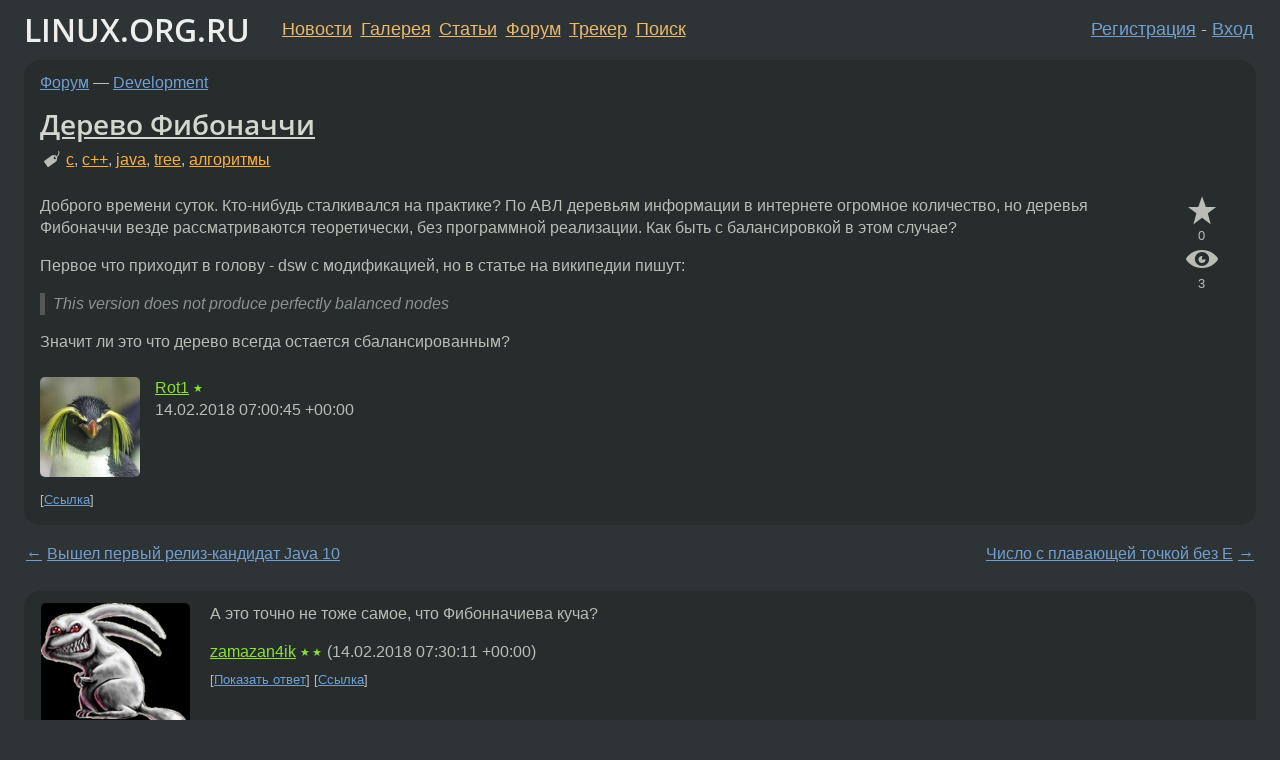

--- FILE ---
content_type: text/html;charset=utf-8
request_url: https://www.linux.org.ru/forum/development/14023379
body_size: 8002
content:
<!DOCTYPE html>
<html lang=ru>
<head>
<link rel="stylesheet" type="text/css" href="/tango/combined.css?20260122-2040">
<link rel="preload" href="/js/lor.js?20260122-2040" as="script">

<link rel="yandex-tableau-widget" href="/manifest.json" />
<meta name="referrer" content="always">

<script type="text/javascript">
  /*!
  * $script.js Async loader & dependency manager
  * https://github.com/ded/script.js
  * (c) Dustin Diaz, Jacob Thornton 2011
  * License: MIT
  */
(function(e,d,f){typeof f.module!="undefined"&&f.module.exports?f.module.exports=d():typeof f.define!="undefined"&&f.define=="function"&&f.define.amd?define(e,d):f[e]=d()})("$script",function(){function y(f,e){for(var h=0,g=f.length;h<g;++h){if(!e(f[h])){return E}}return 1}function x(d,c){y(d,function(b){return !c(b)})}function w(p,k,h){function c(b){return b.call?b():K[b]}function q(){if(!--d){K[e]=1,f&&f();for(var b in I){y(b.split("|"),c)&&!x(I[b],c)&&(I[b]=[])}}}p=p[D]?p:[p];var g=k&&k.call,f=g?k:h,e=g?p.join(""):k,d=p.length;return setTimeout(function(){x(p,function(b){if(G[b]){return e&&(J[e]=1),G[b]==2&&q()}G[b]=1,e&&(J[e]=1),v(!L.test(b)&&H?H+b+".js":b,q)})},0),w}function v(h,g){var b=N.createElement("script"),a=E;b.onload=b.onerror=b[z]=function(){if(b[B]&&!/^c|loade/.test(b[B])||a){return}b.onload=b[z]=null,a=1,G[h]=2,g()},b.async=1,b.src=h,M.insertBefore(b,M.firstChild)}var N=document,M=N.getElementsByTagName("head")[0],L=/^https?:\/\//,K={},J={},I={},H,G={},F="string",E=!1,D="push",C="DOMContentLoaded",B="readyState",A="addEventListener",z="onreadystatechange";return !N[B]&&N[A]&&(N[A](C,function u(){N.removeEventListener(C,u,E),N[B]="complete"},E),N[B]="loading"),w.get=v,w.order=function(f,e,h){(function g(a){a=f.shift(),f.length?w(a,g):w(a,e,h)})()},w.path=function(b){H=b},w.ready=function(f,d,h){f=f[D]?f:[f];var g=[];return !x(f,function(b){K[b]||g[D](b)})&&y(f,function(b){return K[b]})?d():!function(b){I[b]=I[b]||[],I[b][D](d),h&&h(g)}(f.join("|")),w},w},this);</script>

<script type="text/javascript">
  $script('/webjars/jquery/2.2.4/jquery.min.js', 'jquery');

  $script.ready('jquery', function() {
    $script('/js/lor.js?20260122-2040', 'lorjs');
    $script('/js/plugins.js?20260122-2040', 'plugins');
  });

  $script('/js/highlight.min.js?20260122-2040', 'hljs');
  $script.ready(['jquery', 'hljs'], function() {
    $(function() {
      hljs.initHighlighting();
    });
  });

  $script('/js/realtime.js?20260122-2040', "realtime");

  $script.ready('lorjs', function() {
    fixTimezone("Europe/Moscow");
  });

  
    $script.ready('lorjs', function() {
      initLoginForm();
    });
  </script>
<title>Дерево Фибоначчи — Development — Форум</title>
<meta property="og:title" content="Дерево Фибоначчи" >

<meta property="og:image" content="https://www.linux.org.ru/img/good-penguin.png">
  <meta name="twitter:card" content="summary">
<meta name="twitter:site" content="@wwwlinuxorgru">
<meta property="og:description" content="Доброго времени суток. Кто-нибудь сталкивался на практике? По АВЛ деревьям информации в интернете огромное количество, но деревья Фибоначчи везде рассматриваются теоретически, без программной реализации. Как быть с балансировкой в этом случае? Первое...">
<meta property="og:url" content="https://www.linux.org.ru/forum/development/14023379">

<link rel="canonical" href="https://www.linux.org.ru/forum/development/14023379">

<script type="text/javascript">
  $script.ready('lorjs', function() { initNextPrevKeys(); });
  </script>
<link rel="search" title="Search L.O.R." href="/search.jsp">
<meta name="referrer" content="always">

<base href="https://www.linux.org.ru/">

<link rel="shortcut icon" href="/favicon.ico" type="image/x-icon">
<meta name="viewport" content="initial-scale=1.0">
</head>
<body>
<header id="hd">
  <div id="topProfile">
    </div>

  <span id="sitetitle"><a href="/">LINUX.ORG.RU</a></span>

  <nav class="menu">
    <div id="loginGreating">
      <div id="regmenu" class="head">
          <a href="https://www.linux.org.ru/register.jsp">Регистрация</a> -
          <a id="loginbutton" href="https://www.linux.org.ru/login.jsp">Вход</a>
        </div>

        <form method=POST action="https://www.linux.org.ru/ajax_login_process" style="display: none" id="regform">
          <input type="hidden" name="csrf" value="JKyMUHCnLvH4c+i4Jxm9UA==">
<label>Имя: <input type=text name=nick size=15 placeholder="nick или email" autocapitalize="off"></label>
          <label>Пароль: <input type=password name=passwd size=15></label>
          <input type=submit value="Вход">
          <input id="hide_loginbutton" type="button" value="Отмена">
        </form>
      </div>

    <ul>
      <li><a href="/news/">Новости</a></li>
      <li><a href="/gallery/">Галерея</a></li>
      <li><a href="/articles/">Статьи</a></li>
      <li><a href="/forum/">Форум</a></li>
      <li><a href="/tracker/">Трекер</a></li>
      <li><a href="/search.jsp">Поиск</a></li>
    </ul>
  </nav>
</header>
<div style="clear: both"></div>
<main id="bd">
<div class=messages itemscope itemtype="http://schema.org/Article">

<article class=msg id="topic-14023379">
<header>
    <div class="msg-top-header">
    <span itemprop="articleSection">
      <a href="/forum/">Форум</a> —
      <a href="/forum/development/">Development</a>
      </span>
    
      &emsp;
      </span>
    </div>

    <h1 itemprop="headline">
      <a href="/forum/development/14023379">Дерево Фибоначчи</a>
      </h1>

    <p class="tags"><i class="icon-tag"></i>&nbsp;<a class=tag rel=tag href="/tag/c">c</a>, <a class=tag rel=tag href="/tag/c++">c++</a>, <a class=tag rel=tag href="/tag/java">java</a>, <a class=tag rel=tag href="/tag/tree">tree</a>, <a class=tag rel=tag href="/tag/%D0%B0%D0%BB%D0%B3%D0%BE%D1%80%D0%B8%D1%82%D0%BC%D1%8B">алгоритмы</a></p></header>

  <div class="msg-container">

  <div class="msg_body">
    <div class="fav-buttons">
        <a id="favs_button" href="#"><i class="icon-star"></i></a><br><span
           id="favs_count">0</span><br>
        <a id="memories_button" href="#"><i class="icon-eye"></i></a><br><span
           id="memories_count">3</span>
      </div>
    <div itemprop="articleBody">
      <p>Доброго времени суток. Кто-нибудь сталкивался на практике? По АВЛ деревьям информации в интернете огромное количество, но деревья Фибоначчи везде рассматриваются теоретически, без программной реализации. Как быть с балансировкой в этом случае? </p><p>Первое что приходит в голову - dsw с модификацией, но в статье на википедии пишут:
</p><blockquote><p>This version does not produce perfectly balanced nodes<br></p></blockquote><p>Значит ли это что дерево всегда остается сбалансированным?</p></div>
<footer>

<div class="userpic"><img class="photo" src="/photos/138732:-908637558.jpg" alt="" width=145 height=145 ></div><div class=sign >
  <a rel="author"itemprop="creator" href="/people/Rot1/profile">Rot1</a> <span class="stars">★</span><br>
  <time data-format="default" datetime="2018-02-14T10:00:45.625+03:00" itemprop="dateCreated">14.02.18 10:00:45 MSK</time><span class="sign_more">
  </span>
</div>
</footer>

<div class=reply>
          <ul id="topicMenu">
            <li><a href="/forum/development/14023379">Ссылка</a></li>
          </ul>
          </div>
      <div class="reactions zero-reactions">
  <form class="reactions-form" action="/reactions" method="POST">
    <input type="hidden" name="csrf" value="JKyMUHCnLvH4c+i4Jxm9UA==">
<input type="hidden" name="topic" value="14023379">
    </form>
</div>

</div>
</div>
</article>

<script type="text/javascript">
  $script.ready('lorjs', function() {
    initStarPopovers();
  });
</script>
<div class="nav">
  <div class="grid-row">
    <div class="grid-3-1">
      <table>
        <tr valign=middle>
          <td style="padding-right: 5px">
              <a href="/forum/development/14022032">←</a>
            </td>
            <td align=left valign=top class="hideon-phone">
              <a href="/forum/development/14022032">
                Вышел первый релиз-кандидат Java 10</a>
            </td>
          </tr>
      </table>
    </div>
    <div class="grid-3-2">
    </div>
    <div class="grid-3-3">
      <table align="right">
          <tr valign=middle align=right>
            <td class="hideon-phone">
              <a href="/forum/development/14023804">
                Число с плавающей точкой без E</a>
            </td>
            <td align="right" valign="middle" style="padding-left: 5px">
              <a href="/forum/development/14023804">→</a>
            </td>
          </tr>
        </table>
      </div>
  </div>
  </div><div class="comment" id="comments" style="padding-top: 0.5em">

<article class="msg" id="comment-14023423">
  <div class="title">
    </div>

  <div class="msg-container">
    <div class="userpic"><img class="photo" src="/photos/127187:1077061320.jpg" alt="" width=149 height=142 ></div><div class="msg_body message-w-userpic">
      <p>А это точно не тоже самое, что Фибонначиева куча?</p><div class="sign">
        <a itemprop="creator" href="/people/zamazan4ik/profile">zamazan4ik</a> <span class="stars">★★</span><br class="visible-phone"> <span class="hideon-phone">(</span><time data-format="default" datetime="2018-02-14T10:30:11.400+03:00" >14.02.18 10:30:11 MSK</time><span class="hideon-phone">)</span>

</div>

      <div class="reply">
          <ul>
            <li><a href="/forum/development/14023379?cid=14023443" data-samepage="true">Показать ответ</a></li>
            <li><a href="/forum/development/14023379?cid=14023423">Ссылка</a></li>
          </ul>
        </div>
      <div class="reactions zero-reactions">
  <form class="reactions-form" action="/reactions" method="POST">
    <input type="hidden" name="csrf" value="JKyMUHCnLvH4c+i4Jxm9UA==">
<input type="hidden" name="topic" value="14023379">
    <input type="hidden" name="comment" value="14023423">
    </form>
</div>

</div>
  </div>

</article>


<article class="msg" id="comment-14023443">
  <div class="title">
    
      Ответ на:
      <a href="/forum/development/14023379?cid=14023423" data-samepage="true">
          комментарий</a>
        от zamazan4ik <time data-format="default" datetime="2018-02-14T10:30:11.400+03:00" >14.02.18 10:30:11 MSK</time></div>

  <div class="msg-container">
    <div class="userpic"><img class="photo" src="/photos/138732:-908637558.jpg" alt="" width=145 height=145 ></div><div class="msg_body message-w-userpic">
      <p>К сожалению - нет</p><div class="sign">
        <a itemprop="creator" href="/people/Rot1/profile">Rot1</a> <span class="stars">★</span><br class="visible-phone"> <span class="hideon-phone">(</span><time data-format="default" datetime="2018-02-14T10:42:04.047+03:00" >14.02.18 10:42:04 MSK</time><span class="hideon-phone">)</span>

<span class="user-tag">автор топика</span>
        </div>

      <div class="reply">
          <ul>
            <li><a href="/forum/development/14023379?cid=14023443">Ссылка</a></li>
          </ul>
        </div>
      <div class="reactions zero-reactions">
  <form class="reactions-form" action="/reactions" method="POST">
    <input type="hidden" name="csrf" value="JKyMUHCnLvH4c+i4Jxm9UA==">
<input type="hidden" name="topic" value="14023379">
    <input type="hidden" name="comment" value="14023443">
    </form>
</div>

</div>
  </div>

</article>


<article class="msg" id="comment-14023459">
  <div class="title">
    </div>

  <div class="msg-container">
    <div class="userpic"><img class="photo" src="/photos/39405:-1930405823.png" alt="" width=150 height=150 ></div><div class="msg_body message-w-userpic">
      <p>Дерево Фибоначчи это не структура данных, а частный случай устройства бинарного дерева, который используется в доказательствах некоторых оценок, и иногда получается при натуральном построении АВЛ-дерева.</p><p>Поэтому вопрос не имеет смысла, для поддержания такого дерева с произвольными элементами не существует алгоритма. Это всё равно, что просить реализацию для полного бинарного дерева.</p><p>Кроме того, например, для трёх элементов не существует д.ф. в принципе: зафиксировав корень, мы можем получить высоты детей либо 1-1, либо 2-0, в обоих случаях разница между ними не равна единице.</p><p>Но я допускаю существование алгоритма построения фиксированного д.ф. по набору элементов, количество которых допустимо для построения дерева. Нужен этот алгоритм?</p><div class="sign">
        <a itemprop="creator" href="/people/vzzo/profile">vzzo</a> <span class="stars">★★★</span><br class="visible-phone"> <span class="hideon-phone">(</span><time data-format="default" datetime="2018-02-14T10:48:18.543+03:00" >14.02.18 10:48:18 MSK</time><span class="hideon-phone">)</span>

<span class="sign_more">
            <br>
            Последнее исправление: vzzo <time data-format="default" datetime="2018-02-14T10:51:19.446+03:00" >14.02.18 10:51:19 MSK</time>
            (всего
              <a href="/forum/development/14023379/14023459/history">
                исправлений: 1</a>)
          </span>
        </div>

      <div class="reply">
          <ul>
            <li><a href="/forum/development/14023379?cid=14024523" data-samepage="true">Показать ответ</a></li>
            <li><a href="/forum/development/14023379?cid=14023459">Ссылка</a></li>
          </ul>
        </div>
      <div class="reactions zero-reactions">
  <form class="reactions-form" action="/reactions" method="POST">
    <input type="hidden" name="csrf" value="JKyMUHCnLvH4c+i4Jxm9UA==">
<input type="hidden" name="topic" value="14023379">
    <input type="hidden" name="comment" value="14023459">
    </form>
</div>

</div>
  </div>

</article>


<article class="msg" id="comment-14023476">
  <div class="title">
    </div>

  <div class="msg-container">
    <div class="userpic"><img class="photo" src="/photos/136348:-1727472428.png" alt="" width=64 height=64 ></div><div class="msg_body message-w-userpic">
      <p>Это - максимально несбалансированное AVL-дерево, если коротко.</p><div class="sign">
        <a itemprop="creator" href="/people/red75prim/profile">red75prim</a> <span class="stars">★★★</span><br class="visible-phone"> <span class="hideon-phone">(</span><time data-format="default" datetime="2018-02-14T10:53:07.970+03:00" >14.02.18 10:53:07 MSK</time><span class="hideon-phone">)</span>

</div>

      <div class="reply">
          <ul>
            <li><a href="/forum/development/14023379?cid=14024528" data-samepage="true">Показать ответ</a></li>
            <li><a href="/forum/development/14023379?cid=14023476">Ссылка</a></li>
          </ul>
        </div>
      <div class="reactions zero-reactions">
  <form class="reactions-form" action="/reactions" method="POST">
    <input type="hidden" name="csrf" value="JKyMUHCnLvH4c+i4Jxm9UA==">
<input type="hidden" name="topic" value="14023379">
    <input type="hidden" name="comment" value="14023476">
    </form>
</div>

</div>
  </div>

</article>


<article class="msg" id="comment-14024523">
  <div class="title">
    
      Ответ на:
      <a href="/forum/development/14023379?cid=14023459" data-samepage="true">
          комментарий</a>
        от vzzo <time data-format="default" datetime="2018-02-14T10:48:18.543+03:00" >14.02.18 10:48:18 MSK</time></div>

  <div class="msg-container">
    <div class="userpic"><img class="photo" src="/photos/138732:-908637558.jpg" alt="" width=145 height=145 ></div><div class="msg_body message-w-userpic">
      <p>То есть после каждой операции над деревом (вставка, удаление), чтобы получить д.ф., нужно переформировывать дерево с нуля, при услови, что количество вершин удовлетворяет свойству, правильно?
</p><blockquote><p>Нужен этот алгоритм?<br></p></blockquote><p>Да, почему нет.</p><div class="sign">
        <a itemprop="creator" href="/people/Rot1/profile">Rot1</a> <span class="stars">★</span><br class="visible-phone"> <span class="hideon-phone">(</span><time data-format="default" datetime="2018-02-14T17:20:22.060+03:00" >14.02.18 17:20:22 MSK</time><span class="hideon-phone">)</span>

<span class="user-tag">автор топика</span>
        </div>

      <div class="reply">
          <ul>
            <li><a href="/forum/development/14023379?cid=14025236" data-samepage="true">Показать ответ</a></li>
            <li><a href="/forum/development/14023379?cid=14024523">Ссылка</a></li>
          </ul>
        </div>
      <div class="reactions zero-reactions">
  <form class="reactions-form" action="/reactions" method="POST">
    <input type="hidden" name="csrf" value="JKyMUHCnLvH4c+i4Jxm9UA==">
<input type="hidden" name="topic" value="14023379">
    <input type="hidden" name="comment" value="14024523">
    </form>
</div>

</div>
  </div>

</article>


<article class="msg" id="comment-14024528">
  <div class="title">
    
      Ответ на:
      <a href="/forum/development/14023379?cid=14023476" data-samepage="true">
          комментарий</a>
        от red75prim <time data-format="default" datetime="2018-02-14T10:53:07.970+03:00" >14.02.18 10:53:07 MSK</time></div>

  <div class="msg-container">
    <div class="userpic"><img class="photo" src="/photos/138732:-908637558.jpg" alt="" width=145 height=145 ></div><div class="msg_body message-w-userpic">
      <p>Дерево Фибоначчи сбалансировано по определению. Но чтоб его балансировать недостаточно просто совершать повороты</p><div class="sign">
        <a itemprop="creator" href="/people/Rot1/profile">Rot1</a> <span class="stars">★</span><br class="visible-phone"> <span class="hideon-phone">(</span><time data-format="default" datetime="2018-02-14T17:21:36.767+03:00" >14.02.18 17:21:36 MSK</time><span class="hideon-phone">)</span>

<span class="user-tag">автор топика</span>
        </div>

      <div class="reply">
          <ul>
            <li><a href="/forum/development/14023379?cid=14024528">Ссылка</a></li>
          </ul>
        </div>
      <div class="reactions zero-reactions">
  <form class="reactions-form" action="/reactions" method="POST">
    <input type="hidden" name="csrf" value="JKyMUHCnLvH4c+i4Jxm9UA==">
<input type="hidden" name="topic" value="14023379">
    <input type="hidden" name="comment" value="14024528">
    </form>
</div>

</div>
  </div>

</article>


<article class="msg" id="comment-14025236">
  <div class="title">
    
      Ответ на:
      <a href="/forum/development/14023379?cid=14024523" data-samepage="true">
          комментарий</a>
        от Rot1 <time data-format="default" datetime="2018-02-14T17:20:22.060+03:00" >14.02.18 17:20:22 MSK</time></div>

  <div class="msg-container">
    <div class="userpic"><img class="photo" src="/photos/39405:-1930405823.png" alt="" width=150 height=150 ></div><div class="msg_body message-w-userpic">
      <blockquote><p>То есть после каждой операции над деревом (вставка, удаление), чтобы получить д.ф., нужно переформировывать дерево с нуля, при услови, что количество вершин удовлетворяет свойству, правильно? <br></p></blockquote><p>Для такого дерева нельзя вводить классические операции вроде &#171;вставить/удалить один элемент&#187;, так как тогда количество элементов будет неподходящим для д.ф.</p><p>Можно вводить операции вида &#171;вставить 8 элементов в 12-элементное дерево&#187;, но я не представляю, зачем такие могут быть нужны, и как их реализовывать за лучшую асимптотику, чем полное перестроение дерева.</p><p>Перебалансировать или поворачивать д.ф. нельзя, так как тогда оно сразу перестанет быть д.ф. Кроме того, для заданных элементов д.ф. единственно.</p><p>Алгоритм построения дерева по элементам стандартный, но с пониманием требуемого количества элементов в каждом поддереве. Набросал что-то такое: <a href="https://ideone.com/sz4cRo">https://ideone.com/sz4cRo</a> . Разрешаю царю устроить мне кодревью :-) </p><div class="sign">
        <a itemprop="creator" href="/people/vzzo/profile">vzzo</a> <span class="stars">★★★</span><br class="visible-phone"> <span class="hideon-phone">(</span><time data-format="default" datetime="2018-02-14T22:20:14.685+03:00" >14.02.18 22:20:14 MSK</time><span class="hideon-phone">)</span>

</div>

      <div class="reply">
          <ul>
            <li><a href="/forum/development/14023379?cid=14027499" data-samepage="true">Показать ответ</a></li>
            <li><a href="/forum/development/14023379?cid=14025236">Ссылка</a></li>
          </ul>
        </div>
      <div class="reactions zero-reactions">
  <form class="reactions-form" action="/reactions" method="POST">
    <input type="hidden" name="csrf" value="JKyMUHCnLvH4c+i4Jxm9UA==">
<input type="hidden" name="topic" value="14023379">
    <input type="hidden" name="comment" value="14025236">
    </form>
</div>

</div>
  </div>

</article>


<article class="msg" id="comment-14027499">
  <div class="title">
    
      Ответ на:
      <a href="/forum/development/14023379?cid=14025236" data-samepage="true">
          комментарий</a>
        от vzzo <time data-format="default" datetime="2018-02-14T22:20:14.685+03:00" >14.02.18 22:20:14 MSK</time></div>

  <div class="msg-container">
    <div class="userpic"><img class="photo" src="/photos/138732:-908637558.jpg" alt="" width=145 height=145 ></div><div class="msg_body message-w-userpic">
      <p>Спасибо. Интересно, конечно, ваш код читать было)</p><p>Значит, заполнять дерево значениями пользователя без их предварительной сортировки или вставлять в дерево элементы таким образом, чтобы при Ф(h+2)-1 (Ф - число фиб. на позиции h+2, где h - высота дерева) вершинах ВСЕГДА получалось д.ф невозможно? </p><div class="sign">
        <a itemprop="creator" href="/people/Rot1/profile">Rot1</a> <span class="stars">★</span><br class="visible-phone"> <span class="hideon-phone">(</span><time data-format="default" datetime="2018-02-15T21:15:33.308+03:00" >15.02.18 21:15:33 MSK</time><span class="hideon-phone">)</span>

<span class="user-tag">автор топика</span>
        </div>

      <div class="reply">
          <ul>
            <li><a href="/forum/development/14023379?cid=14027707" data-samepage="true">Показать ответ</a></li>
            <li><a href="/forum/development/14023379?cid=14027499">Ссылка</a></li>
          </ul>
        </div>
      <div class="reactions zero-reactions">
  <form class="reactions-form" action="/reactions" method="POST">
    <input type="hidden" name="csrf" value="JKyMUHCnLvH4c+i4Jxm9UA==">
<input type="hidden" name="topic" value="14023379">
    <input type="hidden" name="comment" value="14027499">
    </form>
</div>

</div>
  </div>

</article>


<article class="msg" id="comment-14027707">
  <div class="title">
    
      Ответ на:
      <a href="/forum/development/14023379?cid=14027499" data-samepage="true">
          комментарий</a>
        от Rot1 <time data-format="default" datetime="2018-02-15T21:15:33.308+03:00" >15.02.18 21:15:33 MSK</time></div>

  <div class="msg-container">
    <div class="userpic"><img class="photo" src="/photos/39405:-1930405823.png" alt="" width=150 height=150 ></div><div class="msg_body message-w-userpic">
      <p>На мой взгляд&nbsp;&mdash; невозможно, но гарантировать не могу.</p><div class="sign">
        <a itemprop="creator" href="/people/vzzo/profile">vzzo</a> <span class="stars">★★★</span><br class="visible-phone"> <span class="hideon-phone">(</span><time data-format="default" datetime="2018-02-15T23:04:29.585+03:00" >15.02.18 23:04:29 MSK</time><span class="hideon-phone">)</span>

</div>

      <div class="reply">
          <ul>
            <li><a href="/forum/development/14023379?cid=14027707">Ссылка</a></li>
          </ul>
        </div>
      <div class="reactions zero-reactions">
  <form class="reactions-form" action="/reactions" method="POST">
    <input type="hidden" name="csrf" value="JKyMUHCnLvH4c+i4Jxm9UA==">
<input type="hidden" name="topic" value="14023379">
    <input type="hidden" name="comment" value="14027707">
    </form>
</div>

</div>
  </div>

</article>


</div>

<div id="realtime" style="display: none"></div>

<div class="infoblock">
    
        Вы не можете добавлять комментарии в эту тему. Тема перемещена в архив.
      </div>
<div class="nav">
  <div class="grid-row">
    <div class="grid-3-1">
      <table>
        <tr valign=middle>
          <td style="padding-right: 5px">
              <a href="/forum/development/14022032">←</a>
            </td>
            <td align=left valign=top class="hideon-phone">
              <a href="/forum/development/14022032">
                Вышел первый релиз-кандидат Java 10</a>
            </td>
          </tr>
      </table>
    </div>
    <div class="grid-3-2">
      <a title="Форум - Development"
         href="/forum/development/">
          Development</a>
    </div>
    <div class="grid-3-3">
      <table align="right">
          <tr valign=middle align=right>
            <td class="hideon-phone">
              <a href="/forum/development/14023804">
                Число с плавающей точкой без E</a>
            </td>
            <td align="right" valign="middle" style="padding-left: 5px">
              <a href="/forum/development/14023804">→</a>
            </td>
          </tr>
        </table>
      </div>
  </div>
  </div></div>

<section id="related-topics">
    <h2>Похожие темы</h2>

    <div id="related-topics-list">
      <ul>
          <li>
              <span class="group-label">Форум</span>
              <a href="/forum/development/15565997">ЖЖ (вычисление чисел фибоначчи)</a> (2020)
            </li>
          <li>
              <span class="group-label">Форум</span>
              <a href="/forum/talks/12472479">Rust в объектом Фибоначчи.</a> (2016)
            </li>
          <li>
              <span class="group-label">Форум</span>
              <a href="/forum/talks/3356221">[СПВ][Хочется странного] Фибоначчи</a> (2008)
            </li>
          <li>
              <span class="group-label">Форум</span>
              <a href="/forum/talks/10372353">Остаток от деления чисел Фибоначчи</a> (2014)
            </li>
          <li>
              <span class="group-label">Форум</span>
              <a href="/forum/general/14990416">РЕШЕНО c++ и последовательность Фибоначчи</a> (2019)
            </li>
          </ul>
      <ul>
          <li>
              <span class="group-label">Форум</span>
              <a href="/forum/development/1592330">дерево</a> (2006)
            </li>
          <li>
              <span class="group-label">Форум</span>
              <a href="/forum/development/1236594">деревья</a> (2006)
            </li>
          <li>
              <span class="group-label">Форум</span>
              <a href="/forum/linux-org-ru/524680">Дерево</a> (2004)
            </li>
          <li>
              <span class="group-label">Форум</span>
              <a href="/forum/general/16100321">R-дерево</a> (2021)
            </li>
          <li>
              <span class="group-label">Форум</span>
              <a href="/forum/development/10941301">Парсинг дерева</a> (2014)
            </li>
          </ul>
      </div>
  </section>
</main>
<footer id="ft">

<p id="ft-info">
  <a href="/about">О Сервере</a> -
  <a href="/help/rules.md">Правила форума</a> -
  <a href="/help/lorcode.md">Правила разметки (LORCODE)</a> -
  <a href="/help/markdown.md">Правила разметки (Markdown)</a><br>
  <a href="https://github.com/maxcom/lorsource/issues">Сообщить об ошибке</a><br>
  <a href="https://www.linux.org.ru/">https://www.linux.org.ru/</a>
</p>

<script type="text/javascript">
  </script>


</footer>
</body></html>
